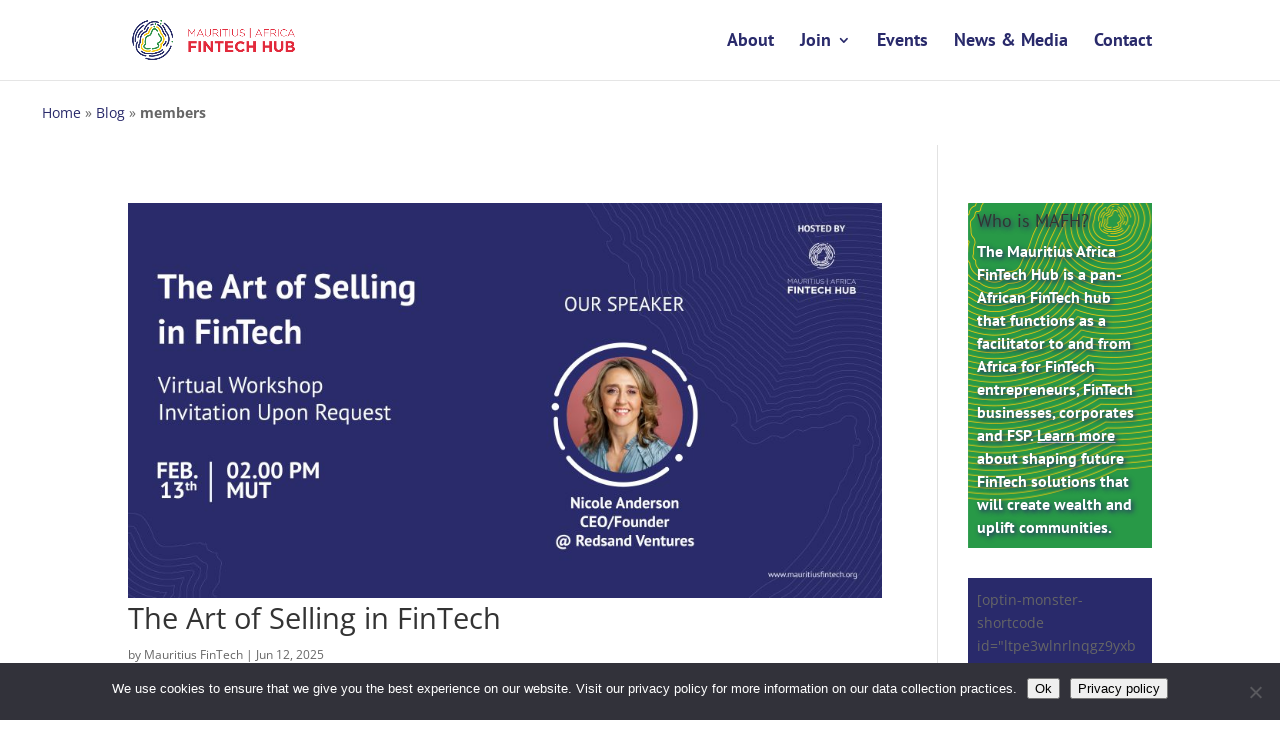

--- FILE ---
content_type: text/css
request_url: https://mauritiusfintech.org/wp-content/themes/Mauritius-Fintech-Divi/style.css?ver=4.27.5
body_size: -190
content:
/* 
 Theme Name:   Mauritius Fintech [Divi]
 Theme URI:    
 Description:  Divi child theme for Mauritius Fintech website
 Author:       admin
 Author URI:   
 Template:     Divi
 Version:      1.0
 License:      GNU General Public License v2 or later
 License URI:  http://www.gnu.org/licenses/gpl-2.0.html

 /* == Add your own styles below this line ==
--------------------------------------------*/



--- FILE ---
content_type: text/css
request_url: https://mauritiusfintech.org/wp-content/et-cache/global/et-divi-customizer-global.min.css?ver=1768392202
body_size: 2601
content:
body,.et_pb_column_1_2 .et_quote_content blockquote cite,.et_pb_column_1_2 .et_link_content a.et_link_main_url,.et_pb_column_1_3 .et_quote_content blockquote cite,.et_pb_column_3_8 .et_quote_content blockquote cite,.et_pb_column_1_4 .et_quote_content blockquote cite,.et_pb_blog_grid .et_quote_content blockquote cite,.et_pb_column_1_3 .et_link_content a.et_link_main_url,.et_pb_column_3_8 .et_link_content a.et_link_main_url,.et_pb_column_1_4 .et_link_content a.et_link_main_url,.et_pb_blog_grid .et_link_content a.et_link_main_url,body .et_pb_bg_layout_light .et_pb_post p,body .et_pb_bg_layout_dark .et_pb_post p{font-size:14px}.et_pb_slide_content,.et_pb_best_value{font-size:15px}a{color:#292a6b}.nav li ul{border-color:#292a6b}.et_header_style_centered .mobile_nav .select_page,.et_header_style_split .mobile_nav .select_page,.et_nav_text_color_light #top-menu>li>a,.et_nav_text_color_dark #top-menu>li>a,#top-menu a,.et_mobile_menu li a,.et_nav_text_color_light .et_mobile_menu li a,.et_nav_text_color_dark .et_mobile_menu li a,#et_search_icon:before,.et_search_form_container input,span.et_close_search_field:after,#et-top-navigation .et-cart-info{color:#292a6b}.et_search_form_container input::-moz-placeholder{color:#292a6b}.et_search_form_container input::-webkit-input-placeholder{color:#292a6b}.et_search_form_container input:-ms-input-placeholder{color:#292a6b}#top-menu li a{font-size:18px}body.et_vertical_nav .container.et_search_form_container .et-search-form input{font-size:18px!important}#top-menu li.current-menu-ancestor>a,#top-menu li.current-menu-item>a,#top-menu li.current_page_item>a{color:#292a6b}#main-footer{background-color:#292a6b}#main-footer .footer-widget h4,#main-footer .widget_block h1,#main-footer .widget_block h2,#main-footer .widget_block h3,#main-footer .widget_block h4,#main-footer .widget_block h5,#main-footer .widget_block h6{color:#ea293a}.footer-widget li:before{border-color:#ea293a}.footer-widget,.footer-widget li,.footer-widget li a,#footer-info{font-size:16px}#main-footer .footer-widget h4,#main-footer .widget_block h1,#main-footer .widget_block h2,#main-footer .widget_block h3,#main-footer .widget_block h4,#main-footer .widget_block h5,#main-footer .widget_block h6{font-weight:bold;font-style:normal;text-transform:none;text-decoration:none}.footer-widget .et_pb_widget div,.footer-widget .et_pb_widget ul,.footer-widget .et_pb_widget ol,.footer-widget .et_pb_widget label{line-height:1em}#footer-widgets .footer-widget li:before{top:5px}@media only screen and (min-width:981px){#main-footer .footer-widget h4,#main-footer .widget_block h1,#main-footer .widget_block h2,#main-footer .widget_block h3,#main-footer .widget_block h4,#main-footer .widget_block h5,#main-footer .widget_block h6{font-size:22px}.et_header_style_left #et-top-navigation,.et_header_style_split #et-top-navigation{padding:33px 0 0 0}.et_header_style_left #et-top-navigation nav>ul>li>a,.et_header_style_split #et-top-navigation nav>ul>li>a{padding-bottom:33px}.et_header_style_split .centered-inline-logo-wrap{width:65px;margin:-65px 0}.et_header_style_split .centered-inline-logo-wrap #logo{max-height:65px}.et_pb_svg_logo.et_header_style_split .centered-inline-logo-wrap #logo{height:65px}.et_header_style_centered #top-menu>li>a{padding-bottom:12px}.et_header_style_slide #et-top-navigation,.et_header_style_fullscreen #et-top-navigation{padding:24px 0 24px 0!important}.et_header_style_centered #main-header .logo_container{height:65px}#logo{max-height:50%}.et_pb_svg_logo #logo{height:50%}.et-fixed-header #top-menu a,.et-fixed-header #et_search_icon:before,.et-fixed-header #et_top_search .et-search-form input,.et-fixed-header .et_search_form_container input,.et-fixed-header .et_close_search_field:after,.et-fixed-header #et-top-navigation .et-cart-info{color:#292a6b!important}.et-fixed-header .et_search_form_container input::-moz-placeholder{color:#292a6b!important}.et-fixed-header .et_search_form_container input::-webkit-input-placeholder{color:#292a6b!important}.et-fixed-header .et_search_form_container input:-ms-input-placeholder{color:#292a6b!important}.et-fixed-header #top-menu li.current-menu-ancestor>a,.et-fixed-header #top-menu li.current-menu-item>a,.et-fixed-header #top-menu li.current_page_item>a{color:#292a6b!important}body.home-posts #left-area .et_pb_post .post-meta,body.archive #left-area .et_pb_post .post-meta,body.search #left-area .et_pb_post .post-meta,body.single #left-area .et_pb_post .post-meta{font-size:12px}body.home-posts #left-area .et_pb_post h2,body.archive #left-area .et_pb_post h2,body.search #left-area .et_pb_post h2{font-size:29.466666666667px}body.single .et_post_meta_wrapper h1{font-size:34px}}@media only screen and (min-width:1350px){.et_pb_row{padding:27px 0}.et_pb_section{padding:54px 0}.single.et_pb_pagebuilder_layout.et_full_width_page .et_post_meta_wrapper{padding-top:81px}.et_pb_fullwidth_section{padding:0}}@media only screen and (max-width:980px){h1{font-size:25px}h2,.product .related h2,.et_pb_column_1_2 .et_quote_content blockquote p{font-size:21px}h3{font-size:18px}h4,.et_pb_circle_counter h3,.et_pb_number_counter h3,.et_pb_column_1_3 .et_pb_post h2,.et_pb_column_1_4 .et_pb_post h2,.et_pb_blog_grid h2,.et_pb_column_1_3 .et_quote_content blockquote p,.et_pb_column_3_8 .et_quote_content blockquote p,.et_pb_column_1_4 .et_quote_content blockquote p,.et_pb_blog_grid .et_quote_content blockquote p,.et_pb_column_1_3 .et_link_content h2,.et_pb_column_3_8 .et_link_content h2,.et_pb_column_1_4 .et_link_content h2,.et_pb_blog_grid .et_link_content h2,.et_pb_column_1_3 .et_audio_content h2,.et_pb_column_3_8 .et_audio_content h2,.et_pb_column_1_4 .et_audio_content h2,.et_pb_blog_grid .et_audio_content h2,.et_pb_column_3_8 .et_pb_audio_module_content h2,.et_pb_column_1_3 .et_pb_audio_module_content h2,.et_pb_gallery_grid .et_pb_gallery_item h3,.et_pb_portfolio_grid .et_pb_portfolio_item h2,.et_pb_filterable_portfolio_grid .et_pb_portfolio_item h2{font-size:15px}.et_pb_slider.et_pb_module .et_pb_slides .et_pb_slide_description .et_pb_slide_title{font-size:38px}.et_pb_gallery_grid .et_pb_gallery_item h3,.et_pb_portfolio_grid .et_pb_portfolio_item h2,.et_pb_filterable_portfolio_grid .et_pb_portfolio_item h2,.et_pb_column_1_4 .et_pb_audio_module_content h2{font-size:13px}h5{font-size:13px}h6{font-size:11px}.et_pb_section{padding:17px 0}.et_pb_section.et_pb_fullwidth_section{padding:0}.et_pb_row,.et_pb_column .et_pb_row_inner{padding:11px 0}}@media only screen and (max-width:767px){.et_pb_section{padding:8px 0}.et_pb_section.et_pb_fullwidth_section{padding:0}}	#main-header,#et-top-navigation{font-family:'PT Sans',Helvetica,Arial,Lucida,sans-serif}	.et_pb_social_media_follow li a.icon{margin-right:10.83px;width:38px;height:38px}.et_pb_social_media_follow li a.icon::before{width:38px;height:38px;font-size:19px;line-height:38px}.et_pb_social_media_follow li a.follow_button{font-size:19px}.footer-widget .title{font-family:PT Sans}.footer-widget .no-label{font-size:25px}.ds-custom-link-1 a{color:#ea293a!important}.ds-custom-link-1 a:hover{background:#fff;opacity:1!important}.ds-custom-link-2 a{color:#289947!important}.ds-custom-link-2 a:hover{background:#fff;opacity:1!important}.ds-custom-link-3 a{color:#fdce0e!important}.ds-custom-link-3 a:hover{background:#fff;opacity:1!important}.ds-custom-link-4 a{color:#ea293a!important}.ds-custom-link-4 a:hover{background:#fff;opacity:1!important}.ds-custom-link-5 a{color:#289947!important}.ds-custom-link-5 a:hover{background:#fff;opacity:1!important}.green-sidebar{color:#ffffff;font-family:PT Sans;font-weight:bold;font-size:16px;padding:5%;text-shadow:2px 2px 5px #292a6b;background-image:url("https://mauritiusfintech.org/wp-content/uploads/2019/02/sidebar-green.png")}.green-sidebar a{color:#ffffff;font-family:PT Sans;font-weight:bold;font-size:16px;text-decoration:underline}.green-sidebar-2{color:#ffffff;font-family:PT Sans;font-weight:bold;font-size:16px;padding:5%;background-image:url("https://mauritiusfintech.org/wp-content/uploads/2019/02/sidebar-green.png")}.option-1 .widgettitle{color:#ffffff;text-align:center;font-family:PT Sans;font-weight:bold;font-size:34px;text-shadow:2px 2px 5px #292a6b}.red-sidebar{color:#ffffff;font-family:PT Sans;font-weight:bold;font-size:16px;padding:5%;background-image:url("https://mauritiusfintech.org/wp-content/uploads/2019/02/red-sidebar.png")}.blue-sidebar{color:#ffffff;font-family:PT Sans;font-weight:bold;font-size:16px;padding:5%;background-image:url("https://mauritiusfintech.org/wp-content/uploads/2019/02/blue-sidebar.png")}.et_pb_widget.widget_categories>ul>li a{color:#292a6b;font-family:PT Sans;font-weight:bold;font-size:16px}.et_pb_widget.widget_categories>ul{background-color:#ffffff;padding:5%!important}.et_pb_widget.widget_recent_entries>ul>li a{color:#292a6b;font-family:PT Sans;font-weight:bold;font-size:16px}.et_pb_widget.widget_recent_entries>ul{background-color:#ffffff;padding:5%!important}span.mobile_menu_bar:before{color:#292a6b!important}.et_pb_widget.popular-posts>ul>li a{color:#292a6b;font-family:PT Sans;font-weight:bold;font-size:16px}.et_pb_widget.popular-posts>ul{background-color:#ffffff;padding:5%!important}.et_pb_widget.widget_custom_html{background-color:#292a6b;padding:5%}.option-1 .et_pb_widget{margin-bottom:5px!important}.et_pb_sidebar_0{margin-top:-5px!important}.et_pb_blog_grid .column{float:left;max-width:45%}.single .widgettitle{color:#ffffff;text-align:center;font-family:PT Sans;font-weight:bold;font-size:34px;text-shadow:2px 2px 5px #292a6b}.single .et_pb_widget{margin-bottom:5px!important}.single .entry-title{font-family:PT Sans;font-weight:bold;color:#292a6b;font-size:42px;background-repeat:no-repeat;background-size:cover;position:relative;max-height:450px;background-color:#ffffff}@media only screen and (min-width:981px){.single #main-content .container{max-width:initial;width:85%}}.single-post .et_post_meta_wrapper .entry-title{display:none}.single-post .et_post_meta_wrapper img{display:none}.single-post .post-meta{display:none}.single-post .et_pb_section.et_pb_section_0,.single-post .et_pb_section.et_pb_section_0 .et_pb_row.et_pb_row_0{padding-top:0!important}.single #main-content .container{padding-top:0!important}.single-post .et_pb_title_container{margin-top:15%}#breadcrumbs{color:#666666;margin:1.5em 0 1.5em 3em}.et-pb-arrow-next{opacity:1;right:22px}.et-pb-arrow-prev{opacity:1;left:22px}.gfield_required{color:#fdce0e!important}.form-submit .et_pb_button{background-color:#fff!important;font-size:16px!important;font-family:PT Sans;font-weight:bold;color:#292a6b!important;text-transform:uppercase!important;padding:10px 20px 10px 20px!important;border-radius:3px!important;border-width:1px!important}.form-submit .et_pb_button:hover{background-color:#fff!important;font-size:16px!important;font-family:PT Sans;font-weight:bold;color:#292a6b!important;text-transform:uppercase!important;padding:10px 20px 10px 20px!important;border-radius:3px!important;border-width:1px!important}.et_post_meta_wrapper .comment-reply-title{font-family:PT Sans}.et_post_meta_wrapper .comment-form-comment{font-family:PT Sans}.single-post .saboxplugin-wrap{margin-bottom:-5%!important}.footer-widgets.clearfix{margin-top:-2%!important}.gf_browser_chrome .gform_wrapper .gf-contact-form_wrapper{margin:0px!important}.single.et_right_sidebar #sidebar{padding-left:0!important}.single.et_right_sidebar #main-content .container:before{opacity:0}#respond .form-submit:before{content:'PUBLISH COMMENT';font-size:20px!important;color:#292a6b!important;position:absolute;left:0;right:0;z-index:9999;margin:0 auto;font-weight:bold;top:14px;font-family:PT Sans}#respond .form-submit .et_pb_button{font-size:0px!important;min-width:180px!important;min-height:50px!important;position:relative!important}#respond .form-submit{position:relative;float:left;text-align:center}#respond .form-submit .et_pb_button{opacity:0;z-index:9999999}#respond .form-submit:before{min-width:180px;min-height:50px;border:1px solid #292a6b!important;padding-top:0px!important;padding-bottom:0px!important;padding-left:10px!important;padding-right:10px!important;line-height:50px;border-radius:0px}.et-last-child .et_pb_post .post-content a.more-link{border:none!important;padding:0px!important;color:#ea293a!important;text-decoration:underline}.et-last-child .et_pb_post .post-content a.more-link:hover{border:none!important;padding:0px!important;color:#289947!important;text-decoration:underline}.et_pb_image_container .entry-title{font-size:28px!important;margin-bottom:20px}.at-h3.at-recommended-label{font-family:PT Sans!important;font-weight:bold!important;color:#292a6b!important}.at4-recommended.at-medium .at4-recommended-horizontal{font-family:PT Sans!important;color:#292a6b!important}.at-branding-logo{display:none!important}.at4-recommendedbox{margin-bottom:0px}h3.comment-reply-title{font-size:0}h3.comment-reply-title:before{content:"Join the conversation!";font-size:24px;line-height:1.4em}h3.comment-reply-title:after{content:"Share your thoughts with the community.";font-family:"PT Sans";font-size:18px;line-height:1.4em;font-weight:normal;display:block}.custom_blog .et_pb_blog_grid .et_pb_post{padding:40px!important}.disable-lightbox a{pointer-events:none}.disable-lightbox .et_overlay{display:none!important}.disable-lightbox .et_pb_gallery_pagination a{pointer-events:auto}.single-tribe_events a.tribe-events-gcal,.single-tribe_events a.tribe-events-gcal:hover,.single-tribe_events a.tribe-events-ical,.single-tribe_events a.tribe-events-ical:hover{color:#262a6b!important}.tribe-common .tribe-common-c-btn,.tribe-common a.tribe-common-c-btn{background-color:#262a6b;color:#ffffff}.tribe-events-content .saboxplugin-wrap{display:none}.tribe-events-notices{background:#262a6b;border-radius:4px;border:none;color:#ffffff;margin:10px 0 18px;padding:8px 35px 8px 14px;text-shadow:none}.tribe-events-content{font-family:"PT Sans";font-size:16px}.tribe-common--breakpoint-medium.tribe-events .tribe-events-c-search__button{color:#ffffff!important}.tribe-common *{font-family:"PT Sans";color:#262a6b!important}.tribe-common a,.tribe-common a:active,.tribe-common a:focus,.tribe-common a:hover,.tribe-common a:visited{color:#ed1c24!important}.ln-letters{overflow:hidden;font-size:22px}.type-glossary .saboxplugin-wrap{display:none}.type-glossary .entry-content a{padding-top:20px!important}.type-glossary .et_post_meta_wrapper{display:none!important}.listNav{padding-bottom:20px!important}.post-16240 .main_title{font-size:46px;text-align:center;color:#262a6b}.post-16240 .entry-content{margin-bottom:25px}.post-16240 p#breadcrumbs{display:none!important}.menu-item-16777{color:#ea293a!important;text-decoration:underline}.menu-item-16777:hover{color:#ea293a!important;text-decoration:underline}.menu-item-16777 a{color:#ea293a!important;text-decoration:underline}.menu-item-16777 a:hover{color:#ea293a!important;text-decoration:underline}

--- FILE ---
content_type: text/javascript;charset=UTF-8
request_url: https://mauritiusfintech.activehosted.com/f/embed.php?id=11
body_size: 9856
content:
window.cfields = {"9":"first_name","10":"last_name"};
window._show_thank_you = function(id, message, trackcmp_url, email) {
    var form = document.getElementById('_form_' + id + '_'), thank_you = form.querySelector('._form-thank-you');
    form.querySelector('._form-content').style.display = 'none';
    thank_you.innerHTML = message;
    thank_you.style.display = 'block';
    const vgoAlias = typeof visitorGlobalObjectAlias === 'undefined' ? 'vgo' : visitorGlobalObjectAlias;
    var visitorObject = window[vgoAlias];
    if (email && typeof visitorObject !== 'undefined') {
        visitorObject('setEmail', email);
        visitorObject('update');
    } else if (typeof(trackcmp_url) != 'undefined' && trackcmp_url) {
        // Site tracking URL to use after inline form submission.
        _load_script(trackcmp_url);
    }
    if (typeof window._form_callback !== 'undefined') window._form_callback(id);
    thank_you.setAttribute('tabindex', '-1');
    thank_you.focus();
};
window._show_unsubscribe = function(id, message, trackcmp_url, email) {
    var form = document.getElementById('_form_' + id + '_'), unsub = form.querySelector('._form-thank-you');
    var branding = form.querySelector('._form-branding');
    if (branding) {
        branding.style.display = 'none';
    }
    form.querySelector('._form-content').style.display = 'none';
    unsub.style.display = 'block';
    form.insertAdjacentHTML('afterend', message)
    const vgoAlias = typeof visitorGlobalObjectAlias === 'undefined' ? 'vgo' : visitorGlobalObjectAlias;
    var visitorObject = window[vgoAlias];
    if (email && typeof visitorObject !== 'undefined') {
        visitorObject('setEmail', email);
        visitorObject('update');
    } else if (typeof(trackcmp_url) != 'undefined' && trackcmp_url) {
        // Site tracking URL to use after inline form submission.
        _load_script(trackcmp_url);
    }
    if (typeof window._form_callback !== 'undefined') window._form_callback(id);
};
window._show_error = function(id, message, html) {
    var form = document.getElementById('_form_' + id + '_'),
        err = document.createElement('div'),
        button = form.querySelector('button[type="submit"]'),
        old_error = form.querySelector('._form_error');
    if (old_error) old_error.parentNode.removeChild(old_error);
    err.innerHTML = message;
    err.className = '_error-inner _form_error _no_arrow';
    var wrapper = document.createElement('div');
    wrapper.className = '_form-inner _show_be_error';
    wrapper.appendChild(err);
    button.parentNode.insertBefore(wrapper, button);
    var submitButton = form.querySelector('[id^="_form"][id$="_submit"]');
    submitButton.disabled = false;
    submitButton.classList.remove('processing');
    if (html) {
        var div = document.createElement('div');
        div.className = '_error-html';
        div.innerHTML = html;
        err.appendChild(div);
    }
};
window._show_pc_confirmation = function(id, header, detail, show, email) {
    var form = document.getElementById('_form_' + id + '_'), pc_confirmation = form.querySelector('._form-pc-confirmation');
    if (pc_confirmation.style.display === 'none') {
        form.querySelector('._form-content').style.display = 'none';
        pc_confirmation.innerHTML = "<div class='_form-title'>" + header + "</div>" + "<p>" + detail + "</p>" +
        "<button class='_submit' id='hideButton'>Manage preferences</button>";
        pc_confirmation.style.display = 'block';
        var mp = document.querySelector('input[name="mp"]');
        mp.value = '0';
    } else {
        form.querySelector('._form-content').style.display = 'inline';
        pc_confirmation.style.display = 'none';
    }

    var hideButton = document.getElementById('hideButton');
    // Add event listener to the button
    hideButton.addEventListener('click', function() {
        var submitButton = document.querySelector('#_form_11_submit');
        submitButton.disabled = false;
        submitButton.classList.remove('processing');
        var mp = document.querySelector('input[name="mp"]');
        mp.value = '1';
        const cacheBuster = new URL(window.location.href);
        cacheBuster.searchParams.set('v', new Date().getTime());
        window.location.href = cacheBuster.toString();
    });

    const vgoAlias = typeof visitorGlobalObjectAlias === 'undefined' ? 'vgo' : visitorGlobalObjectAlias;
    var visitorObject = window[vgoAlias];
    if (email && typeof visitorObject !== 'undefined') {
        visitorObject('setEmail', email);
        visitorObject('update');
    } else if (typeof(trackcmp_url) != 'undefined' && trackcmp_url) {
        // Site tracking URL to use after inline form submission.
        _load_script(trackcmp_url);
    }
    if (typeof window._form_callback !== 'undefined') window._form_callback(id);
};
window._load_script = function(url, callback, isSubmit) {
    var head = document.querySelector('head'), script = document.createElement('script'), r = false;
    var submitButton = document.querySelector('#_form_11_submit');
    script.charset = 'utf-8';
    script.src = url;
    if (callback) {
        script.onload = script.onreadystatechange = function() {
            if (!r && (!this.readyState || this.readyState == 'complete')) {
                r = true;
                callback();
            }
        };
    }
    script.onerror = function() {
        if (isSubmit) {
            if (script.src.length > 10000) {
                _show_error("696D0871B6FCA", "Sorry, your submission failed. Please shorten your responses and try again.");
            } else {
                _show_error("696D0871B6FCA", "Sorry, your submission failed. Please try again.");
            }
            submitButton.disabled = false;
            submitButton.classList.remove('processing');
        }
    }

    head.appendChild(script);
};
(function() {
    var iti;
    if (window.location.search.search("excludeform") !== -1) return false;
    var getCookie = function(name) {
        var match = document.cookie.match(new RegExp('(^|; )' + name + '=([^;]+)'));
        return match ? match[2] : localStorage.getItem(name);
    }
    var setCookie = function(name, value) {
        var now = new Date();
        var time = now.getTime();
        var expireTime = time + 1000 * 60 * 60 * 24 * 365;
        now.setTime(expireTime);
        document.cookie = name + '=' + value + '; expires=' + now + ';path=/; Secure; SameSite=Lax;';
        localStorage.setItem(name, value);
    }
    var addEvent = function(element, event, func) {
        if (element.addEventListener) {
            element.addEventListener(event, func);
        } else {
            var oldFunc = element['on' + event];
            element['on' + event] = function() {
                oldFunc.apply(this, arguments);
                func.apply(this, arguments);
            };
        }
    }
    var _removed = false;
    var _form_output = '\<style\>@import url(https:\/\/fonts.bunny.net\/css?family=ibm-plex-sans:400,600);\<\/style\>\<style\>\n#_form_696D0871B6FCA_{font-size:14px;line-height:1.6;font-family:arial, helvetica, sans-serif;margin:0}._form_hide{display:none;visibility:hidden}._form_show{display:block;visibility:visible}#_form_696D0871B6FCA_._form-top{top:0}#_form_696D0871B6FCA_._form-bottom{bottom:0}#_form_696D0871B6FCA_._form-left{left:0}#_form_696D0871B6FCA_._form-right{right:0}#_form_696D0871B6FCA_ input[type=\"text\"],#_form_696D0871B6FCA_ input[type=\"tel\"],#_form_696D0871B6FCA_ input[type=\"date\"],#_form_696D0871B6FCA_ textarea{padding:6px;height:auto;border:#979797 1px solid;border-radius:4px;color:#000 !important;font-size:14px;-webkit-box-sizing:border-box;-moz-box-sizing:border-box;box-sizing:border-box}#_form_696D0871B6FCA_ textarea{resize:none}#_form_696D0871B6FCA_ ._submit{-webkit-appearance:none;cursor:pointer;font-family:arial, sans-serif;font-size:14px;text-align:center;background:#ea2938 !important;border:0 !important;-moz-border-radius:4px !important;-webkit-border-radius:4px !important;border-radius:4px !important;color:#FFFFFF !important;padding:12px !important}#_form_696D0871B6FCA_ ._submit:disabled{cursor:not-allowed;opacity:0.4}#_form_696D0871B6FCA_ ._submit.processing{position:relative}#_form_696D0871B6FCA_ ._submit.processing::before{content:\"\";width:1em;height:1em;position:absolute;z-index:1;top:50%;left:50%;border:double 3px transparent;border-radius:50%;background-image:linear-gradient(#ea2938, #ea2938), conic-gradient(#ea2938, #FFFFFF);background-origin:border-box;background-clip:content-box, border-box;animation:1200ms ease 0s infinite normal none running _spin}#_form_696D0871B6FCA_ ._submit.processing::after{content:\"\";position:absolute;top:0;bottom:0;left:0;right:0}@keyframes _spin{0%{transform:translate(-50%, -50%) rotate(90deg)}100%{transform:translate(-50%, -50%) rotate(450deg)}}#_form_696D0871B6FCA_ ._close-icon{cursor:pointer;background-image:url(\"https:\/\/d226aj4ao1t61q.cloudfront.net\/esfkyjh1u_forms-close-dark.png\");background-repeat:no-repeat;background-size:14.2px 14.2px;position:absolute;display:block;top:11px;right:9px;overflow:hidden;width:16.2px;height:16.2px}#_form_696D0871B6FCA_ ._close-icon:before{position:relative}#_form_696D0871B6FCA_ ._form-body{margin-bottom:30px}#_form_696D0871B6FCA_ ._form-image-left{width:150px;float:left}#_form_696D0871B6FCA_ ._form-content-right{margin-left:164px}#_form_696D0871B6FCA_ ._form-branding{color:#fff;font-size:10px;clear:both;text-align:left;margin-top:30px;font-weight:100}#_form_696D0871B6FCA_ ._form-branding ._logo{display:block;width:130px;height:14px;margin-top:6px;background-image:url(\"https:\/\/d226aj4ao1t61q.cloudfront.net\/hh9ujqgv5_aclogo_li.png\");background-size:130px auto;background-repeat:no-repeat}#_form_696D0871B6FCA_ .form-sr-only{position:absolute;width:1px;height:1px;padding:0;margin:-1px;overflow:hidden;clip:rect(0, 0, 0, 0);border:0}#_form_696D0871B6FCA_ ._form-label,#_form_696D0871B6FCA_ ._form_element ._form-label{font-weight:bold;margin-bottom:5px;display:block}#_form_696D0871B6FCA_._dark ._form-branding{color:#333}#_form_696D0871B6FCA_._dark ._form-branding ._logo{background-image:url(\"https:\/\/d226aj4ao1t61q.cloudfront.net\/jftq2c8s_aclogo_dk.png\")}#_form_696D0871B6FCA_ ._form_element{position:relative;margin-bottom:10px;font-size:0;max-width:100%}#_form_696D0871B6FCA_ ._form_element *{font-size:14px}#_form_696D0871B6FCA_ ._form_element._clear{clear:both;width:100%;float:none}#_form_696D0871B6FCA_ ._form_element._clear:after{clear:left}#_form_696D0871B6FCA_ ._form_element input[type=\"text\"],#_form_696D0871B6FCA_ ._form_element input[type=\"date\"],#_form_696D0871B6FCA_ ._form_element select,#_form_696D0871B6FCA_ ._form_element textarea:not(.g-recaptcha-response){display:block;width:100%;-webkit-box-sizing:border-box;-moz-box-sizing:border-box;box-sizing:border-box;font-family:inherit}#_form_696D0871B6FCA_ ._field-wrapper{position:relative}#_form_696D0871B6FCA_ ._inline-style{float:left}#_form_696D0871B6FCA_ ._inline-style input[type=\"text\"]{width:150px}#_form_696D0871B6FCA_ ._inline-style:not(._clear){margin-right:20px}#_form_696D0871B6FCA_ ._form_element img._form-image{max-width:100%}#_form_696D0871B6FCA_ ._form_element ._form-fieldset{border:0;padding:0.01em 0 0 0;margin:0;min-width:0}#_form_696D0871B6FCA_ ._clear-element{clear:left}#_form_696D0871B6FCA_ ._full_width{width:100%}#_form_696D0871B6FCA_ ._form_full_field{display:block;width:100%;margin-bottom:10px}#_form_696D0871B6FCA_ input[type=\"text\"]._has_error,#_form_696D0871B6FCA_ textarea._has_error{border:#F37C7B 1px solid}#_form_696D0871B6FCA_ input[type=\"checkbox\"]._has_error{outline:#F37C7B 1px solid}#_form_696D0871B6FCA_ ._show_be_error{float:left}#_form_696D0871B6FCA_ ._error{display:block;position:absolute;font-size:14px;z-index:10000001}#_form_696D0871B6FCA_ ._error._above{padding-bottom:4px;bottom:39px;right:0}#_form_696D0871B6FCA_ ._error._below{padding-top:8px;top:100%;right:0}#_form_696D0871B6FCA_ ._error._above ._error-arrow{bottom:-4px;right:15px;border-left:8px solid transparent;border-right:8px solid transparent;border-top:8px solid #FFDDDD}#_form_696D0871B6FCA_ ._error._below ._error-arrow{top:0;right:15px;border-left:8px solid transparent;border-right:8px solid transparent;border-bottom:8px solid #FFDDDD}#_form_696D0871B6FCA_ ._error-inner{padding:12px 12px 12px 36px;background-color:#FFDDDD;background-image:url(\"data:image\/svg+xml,%3Csvg width=\'16\' height=\'16\' viewBox=\'0 0 16 16\' fill=\'none\' xmlns=\'http:\/\/www.w3.org\/2000\/svg\'%3E%3Cpath fill-rule=\'evenodd\' clip-rule=\'evenodd\' d=\'M16 8C16 12.4183 12.4183 16 8 16C3.58172 16 0 12.4183 0 8C0 3.58172 3.58172 0 8 0C12.4183 0 16 3.58172 16 8ZM9 3V9H7V3H9ZM9 13V11H7V13H9Z\' fill=\'%23CA0000\'\/%3E%3C\/svg%3E\");background-repeat:no-repeat;background-position:12px center;font-size:14px;font-family:arial, sans-serif;font-weight:600;line-height:16px;color:#000;text-align:center;text-decoration:none;-webkit-border-radius:4px;-moz-border-radius:4px;border-radius:4px;box-shadow:0 1px 4px rgba(31, 33, 41, 0.298295)}@media only screen and (max-width:319px){#_form_696D0871B6FCA_ ._error-inner{padding:7px 7px 7px 25px;font-size:12px;line-height:12px;background-position:4px center;max-width:100px;white-space:nowrap;overflow:hidden;text-overflow:ellipsis}}#_form_696D0871B6FCA_ ._error-inner._form_error{margin-bottom:5px;text-align:left}#_form_696D0871B6FCA_ ._button-wrapper ._error-inner._form_error{position:static}#_form_696D0871B6FCA_ ._error-inner._no_arrow{margin-bottom:10px}#_form_696D0871B6FCA_ ._error-arrow{position:absolute;width:0;height:0}#_form_696D0871B6FCA_ ._error-html{margin-bottom:10px}.pika-single{z-index:10000001 !important}#_form_696D0871B6FCA_ input[type=\"text\"].datetime_date{width:69%;display:inline}#_form_696D0871B6FCA_ select.datetime_time{width:29%;display:inline;height:32px}#_form_696D0871B6FCA_ input[type=\"date\"].datetime_date{width:69%;display:inline-flex}#_form_696D0871B6FCA_ input[type=\"time\"].datetime_time{width:29%;display:inline-flex}@media (min-width:320px) and (max-width:667px){::-webkit-scrollbar{display:none}#_form_696D0871B6FCA_{margin:0;width:100%;min-width:100%;max-width:100%;box-sizing:border-box}#_form_696D0871B6FCA_ *{-webkit-box-sizing:border-box;-moz-box-sizing:border-box;box-sizing:border-box;font-size:1em}#_form_696D0871B6FCA_ ._form-content{margin:0;width:100%}#_form_696D0871B6FCA_ ._form-inner{display:block;min-width:100%}#_form_696D0871B6FCA_ ._form-title,#_form_696D0871B6FCA_ ._inline-style{margin-top:0;margin-right:0;margin-left:0}#_form_696D0871B6FCA_ ._form-title{font-size:1.2em}#_form_696D0871B6FCA_ ._form_element{margin:0 0 20px;padding:0;width:100%}#_form_696D0871B6FCA_ ._form-element,#_form_696D0871B6FCA_ ._inline-style,#_form_696D0871B6FCA_ input[type=\"text\"],#_form_696D0871B6FCA_ label,#_form_696D0871B6FCA_ p,#_form_696D0871B6FCA_ textarea:not(.g-recaptcha-response){float:none;display:block;width:100%}#_form_696D0871B6FCA_ ._row._checkbox-radio label{display:inline}#_form_696D0871B6FCA_ ._row,#_form_696D0871B6FCA_ p,#_form_696D0871B6FCA_ label{margin-bottom:0.7em;width:100%}#_form_696D0871B6FCA_ ._row input[type=\"checkbox\"],#_form_696D0871B6FCA_ ._row input[type=\"radio\"]{margin:0 !important;vertical-align:middle !important}#_form_696D0871B6FCA_ ._row input[type=\"checkbox\"]+span label{display:inline}#_form_696D0871B6FCA_ ._row span label{margin:0 !important;width:initial !important;vertical-align:middle !important}#_form_696D0871B6FCA_ ._form-image{max-width:100%;height:auto !important}#_form_696D0871B6FCA_ input[type=\"text\"]{padding-left:10px;padding-right:10px;font-size:16px;line-height:1.3em;-webkit-appearance:none}#_form_696D0871B6FCA_ input[type=\"radio\"],#_form_696D0871B6FCA_ input[type=\"checkbox\"]{display:inline-block;width:1.3em;height:1.3em;font-size:1em;margin:0 0.3em 0 0;vertical-align:baseline}#_form_696D0871B6FCA_ button[type=\"submit\"]{padding:20px;font-size:1.5em}#_form_696D0871B6FCA_ ._inline-style{margin:20px 0 0 !important}#_form_696D0871B6FCA_ ._inline-style input[type=\"text\"]{width:100%}}#_form_696D0871B6FCA_ .sms_consent_checkbox{position:relative;width:100%;display:flex;align-items:flex-start;padding:20px 0}#_form_696D0871B6FCA_ .sms_consent_checkbox input[type=\"checkbox\"]{float:left;margin:5px 10px 10px 0}#_form_696D0871B6FCA_ .sms_consent_checkbox .sms_consent_message{display:inline;float:left;text-align:left;margin-bottom:10px;font-size:14px;color:#7D8799}#_form_696D0871B6FCA_ .sms_consent_checkbox .sms_consent_message.sms_consent_mini{width:90%}#_form_696D0871B6FCA_ .sms_consent_checkbox ._error._above{right:auto;bottom:0}#_form_696D0871B6FCA_ .sms_consent_checkbox ._error._above ._error-arrow{right:auto;left:5px}@media (min-width:320px) and (max-width:667px){#_form_696D0871B6FCA_ .sms_consent_checkbox ._error._above{top:-30px;left:0;bottom:auto}}#_form_696D0871B6FCA_ .field-required{color:#FF0000}#_form_696D0871B6FCA_{position:relative;text-align:left;margin:25px auto 0;padding:20px;-webkit-box-sizing:border-box;-moz-box-sizing:border-box;box-sizing:border-box;background:#292d6a !important;border:0;max-width:500px;-moz-border-radius:0px !important;-webkit-border-radius:0px !important;border-radius:0px !important;color:#FFFFFF}#_form_696D0871B6FCA_ ._show_be_error{min-width:100%}#_form_696D0871B6FCA_._inline-form,#_form_696D0871B6FCA_._inline-form ._form-content{font-family:\"IBM Plex Sans\", Helvetica, sans-serif}#_form_696D0871B6FCA_._inline-form ._row span:not(.field-required),#_form_696D0871B6FCA_._inline-form ._row label{font-family:\"IBM Plex Sans\", Helvetica, sans-serif;font-size:14px;font-weight:400;line-height:1.6em}#_form_696D0871B6FCA__inlineform input[type=\"text\"],#_form_696D0871B6FCA__inlineform input[type=\"date\"],#_form_696D0871B6FCA__inlineform input[type=\"tel\"],#_form_696D0871B6FCA__inlineform select,#_form_696D0871B6FCA__inlineform textarea:not(.g-recaptcha-response){font-family:\"IBM Plex Sans\", Helvetica, sans-serif;font-size:14px;font-weight:400;font-color:#000000;line-height:1.6em}#_form_696D0871B6FCA_._inline-form ._html-code *:not(h1, h2, h3, h4, h5, h6),#_form_696D0871B6FCA_._inline-form .sms_consent_message,#_form_696D0871B6FCA_._inline-form ._form-thank-you{font-family:\"IBM Plex Sans\", Helvetica, sans-serif}#_form_696D0871B6FCA_._inline-form ._form-label,#_form_696D0871B6FCA_._inline-form ._form-emailidentifier,#_form_696D0871B6FCA_._inline-form ._form-checkbox-option-label{font-family:\"IBM Plex Sans\", Helvetica, sans-serif;font-size:14px;font-weight:700;line-height:1.6em}#_form_696D0871B6FCA_._inline-form ._submit{margin-top:12px;font-family:\"IBM Plex Sans\", Helvetica, sans-serif}#_form_696D0871B6FCA_._inline-form ._html-code h1,#_form_696D0871B6FCA_._inline-form ._html-code h2,#_form_696D0871B6FCA_._inline-form ._html-code h3,#_form_696D0871B6FCA_._inline-form ._html-code h4,#_form_696D0871B6FCA_._inline-form ._html-code h5,#_form_696D0871B6FCA_._inline-form ._html-code h6,#_form_696D0871B6FCA_._inline-form ._form-title{font-size:22px;line-height:normal;font-weight:600;margin-bottom:0;display:block}#_form_696D0871B6FCA_._inline-form ._form-branding{font-family:\"IBM Plex Sans\", Helvetica, sans-serif;font-size:13px;font-weight:100;font-style:normal;text-decoration:none}#_form_696D0871B6FCA_:before,#_form_696D0871B6FCA_:after{content:\" \";display:table}#_form_696D0871B6FCA_:after{clear:both}#_form_696D0871B6FCA_._inline-style{width:auto;display:inline-block}#_form_696D0871B6FCA_._inline-style input[type=\"text\"],#_form_696D0871B6FCA_._inline-style input[type=\"date\"]{padding:10px 12px}#_form_696D0871B6FCA_._inline-style button._inline-style{position:relative;top:27px}#_form_696D0871B6FCA_._inline-style p{margin:0}#_form_696D0871B6FCA_._inline-style ._button-wrapper{position:relative;margin:16px 12.5px 0 20px}#_form_696D0871B6FCA_._inline-style ._button-wrapper:not(._clear){margin:0}#_form_696D0871B6FCA_ ._form-thank-you{position:relative;left:0;right:0;text-align:center;font-size:18px}#_form_696D0871B6FCA_ ._form-pc-confirmation ._submit{margin-top:16px}@media (min-width:320px) and (max-width:667px){#_form_696D0871B6FCA_._inline-form._inline-style ._inline-style._button-wrapper{margin-top:20px !important;margin-left:0 !important}}#_form_696D0871B6FCA_ .iti{width:100%}#_form_696D0871B6FCA_ .iti.iti--allow-dropdown.iti--separate-dial-code{width:100%}#_form_696D0871B6FCA_ .iti input{width:100%;border:#979797 1px solid;border-radius:4px}#_form_696D0871B6FCA_ .iti--separate-dial-code .iti__selected-flag{background-color:#FFFFFF;border-radius:4px}#_form_696D0871B6FCA_ .iti--separate-dial-code .iti__selected-flag:hover{background-color:rgba(0, 0, 0, 0.05)}#_form_696D0871B6FCA_ .iti__country-list{border-radius:4px;margin-top:4px;min-width:460px}#_form_696D0871B6FCA_ .iti__country-list--dropup{margin-bottom:4px}#_form_696D0871B6FCA_ .phone-error-hidden{display:none}#_form_696D0871B6FCA_ .phone-error{color:#E40E49}#_form_696D0871B6FCA_ .phone-input-error{border:1px solid #E40E49 !important}#_form_696D0871B6FCA_._inline-form ._form-content ._form-list-subscriptions-field fieldset{margin:0;margin-bottom:1.1428571429em;border:none;padding:0}#_form_696D0871B6FCA_._inline-form ._form-content ._form-list-subscriptions-field fieldset:last-child{margin-bottom:0}#_form_696D0871B6FCA_._inline-form ._form-content ._form-list-subscriptions-field legend{margin-bottom:1.1428571429em}#_form_696D0871B6FCA_._inline-form ._form-content ._form-list-subscriptions-field label{display:flex;align-items:flex-start;justify-content:flex-start;margin-bottom:0.8571428571em}#_form_696D0871B6FCA_._inline-form ._form-content ._form-list-subscriptions-field label:last-child{margin-bottom:0}#_form_696D0871B6FCA_._inline-form ._form-content ._form-list-subscriptions-field input{margin:0;margin-right:8px}#_form_696D0871B6FCA_._inline-form ._form-content ._form-list-subscriptions-field ._form-checkbox-option-label{display:block;font-weight:400;margin-top:-4px}#_form_696D0871B6FCA_._inline-form ._form-content ._form-list-subscriptions-field ._form-checkbox-option-label-with-description{display:block;font-weight:700;margin-top:-4px}#_form_696D0871B6FCA_._inline-form ._form-content ._form-list-subscriptions-field ._form-checkbox-option-description{margin:0;font-size:0.8571428571em}#_form_696D0871B6FCA_._inline-form ._form-content ._form-list-subscriptions-field ._form-subscriptions-unsubscribe-all-description{line-height:normal;margin-top:-2px}\<\/style\>\n\<form method=\"POST\" action=\"https://mauritiusfintech.activehosted.com\/proc.php\" id=\"_form_696D0871B6FCA_\" class=\"_form _form_11 _inline-form  \" novalidate data-styles-version=\"5\"\>\n    \<input type=\"hidden\" name=\"u\" value=\"696D0871B6FCA\" \/\>\n    \<input type=\"hidden\" name=\"f\" value=\"11\" \/\>\n    \<input type=\"hidden\" name=\"s\" \/\>\n    \<input type=\"hidden\" name=\"c\" value=\"0\" \/\>\n    \<input type=\"hidden\" name=\"m\" value=\"0\" \/\>\n    \<input type=\"hidden\" name=\"act\" value=\"sub\" \/\>\n    \<input type=\"hidden\" name=\"v\" value=\"2\" \/\>\n    \<input type=\"hidden\" name=\"or\" value=\"107da416-681c-4f3c-9c00-6b34cdc6bab1\" \/\>\n    \<div class=\"_form-content\"\>\n                            \<div class=\"_form_element _x29822120 _full_width _clear\" \>\n                            \<h2 class=\"_form-title\"\>Subscribe for Email Updates\<\/h2\>\n                    \<\/div\>\n                            \<div class=\"_form_element _x21406715 _full_width _clear\" \>\n                            \<div class=\"_html-code\"\>\<p\>Keep up to date with the latest FinTech trends and developments, innovations in the FinTech space as well as any future MAFH happenings, news and exclusive FinTech events.\<\/p\>\<\/div\>\n                    \<\/div\>\n                            \<div class=\"_form_element _field9 _full_width \" \>\n                            \<label for=\"field[9]\" class=\"_form-label\"\>\n                                            First Name                                    \<\/label\>\n                \<div class=\"_field-wrapper\"\>\n                    \<input type=\"text\" id=\"field[9]\" name=\"field[9]\" value=\"\" placeholder=\"\" \/\>\n                \<\/div\>\n                    \<\/div\>\n                            \<div class=\"_form_element _field10 _full_width \" \>\n                            \<label for=\"field[10]\" class=\"_form-label\"\>\n                                            Last Name                                    \<\/label\>\n                \<div class=\"_field-wrapper\"\>\n                    \<input type=\"text\" id=\"field[10]\" name=\"field[10]\" value=\"\" placeholder=\"\" \/\>\n                \<\/div\>\n                    \<\/div\>\n                            \<div class=\"_form_element _x78952021 _full_width \" \>\n                            \<label for=\"email\" class=\"_form-label\"\>\n                                            Email\<span class=\"field-required\"\>*\<\/span\>                                    \<\/label\>\n                \<div class=\"_field-wrapper\"\>\n                    \<input type=\"text\" id=\"email\" name=\"email\" placeholder=\"\" required\/\>\n                \<\/div\>\n                    \<\/div\>\n            \n                                    \<div class=\"_button-wrapper _full_width\"\>\n                \<button id=\"_form_11_submit\" class=\"_submit\" type=\"submit\"\>SUBSCRIBE\<\/button\>\n            \<\/div\>\n                \<div class=\"_clear-element\"\>\<\/div\>\n    \<\/div\>\n    \<div class=\"_form-thank-you\" style=\"display:none;\"\>\<\/div\>\n    \<\/form\>\n';
            var _form_element = null, _form_elements = document.querySelectorAll('._form_11');
        for (var fe = 0; fe < _form_elements.length; fe++) {
            _form_element = _form_elements[fe];
            if (_form_element.innerHTML.trim() === '') break;
            _form_element = null;
        }
        if (!_form_element) {
            _form_element = document.createElement('div');
            if (!document.body) { document.firstChild.appendChild(document.createElement('body')); }
            document.body.appendChild(_form_element);
        }
        _form_element.innerHTML = _form_output;
        var form_to_submit = document.getElementById('_form_696D0871B6FCA_');
    var allInputs = form_to_submit.querySelectorAll('input, select, textarea'), tooltips = [], submitted = false;

    var getUrlParam = function(name) {
        if (name.toLowerCase() !== 'email') {
            var params = new URLSearchParams(window.location.search);
            return params.get(name) || false;
        }
        // email is a special case because a plus is valid in the email address
        var qString = window.location.search;
        if (!qString) {
            return false;
        }
        var parameters = qString.substr(1).split('&');
        for (var i = 0; i < parameters.length; i++) {
            var parameter = parameters[i].split('=');
            if (parameter[0].toLowerCase() === 'email') {
                return parameter[1] === undefined ? true : decodeURIComponent(parameter[1]);
            }
        }
        return false;
    };

    var acctDateFormat = "%m/%d/%Y";
    var getNormalizedDate = function(date, acctFormat) {
        var decodedDate = decodeURIComponent(date);
        if (acctFormat && acctFormat.match(/(%d|%e).*%m/gi) !== null) {
            return decodedDate.replace(/(\d{2}).*(\d{2}).*(\d{4})/g, '$3-$2-$1');
        } else if (Date.parse(decodedDate)) {
            var dateObj = new Date(decodedDate);
            var year = dateObj.getFullYear();
            var month = dateObj.getMonth() + 1;
            var day = dateObj.getDate();
            return `${year}-${month < 10 ? `0${month}` : month}-${day < 10 ? `0${day}` : day}`;
        }
        return false;
    };

    var getNormalizedTime = function(time) {
        var hour, minutes;
        var decodedTime = decodeURIComponent(time);
        var timeParts = Array.from(decodedTime.matchAll(/(\d{1,2}):(\d{1,2})\W*([AaPp][Mm])?/gm))[0];
        if (timeParts[3]) { // 12 hour format
            var isPM = timeParts[3].toLowerCase() === 'pm';
            if (isPM) {
                hour = parseInt(timeParts[1]) === 12 ? '12' : `${parseInt(timeParts[1]) + 12}`;
            } else {
                hour = parseInt(timeParts[1]) === 12 ? '0' : timeParts[1];
            }
        } else { // 24 hour format
            hour = timeParts[1];
        }
        var normalizedHour = parseInt(hour) < 10 ? `0${parseInt(hour)}` : hour;
        var minutes = timeParts[2];
        return `${normalizedHour}:${minutes}`;
    };

    for (var i = 0; i < allInputs.length; i++) {
        var regexStr = "field\\[(\\d+)\\]";
        var results = new RegExp(regexStr).exec(allInputs[i].name);
        if (results != undefined) {
            allInputs[i].dataset.name = allInputs[i].name.match(/\[time\]$/)
                ? `${window.cfields[results[1]]}_time`
                : window.cfields[results[1]];
        } else {
            allInputs[i].dataset.name = allInputs[i].name;
        }
        var fieldVal = getUrlParam(allInputs[i].dataset.name);

        if (fieldVal) {
            if (allInputs[i].dataset.autofill === "false") {
                continue;
            }
            if (allInputs[i].type == "radio" || allInputs[i].type == "checkbox") {
                if (allInputs[i].value == fieldVal) {
                    allInputs[i].checked = true;
                }
            } else if (allInputs[i].type == "date") {
                allInputs[i].value = getNormalizedDate(fieldVal, acctDateFormat);
            } else if (allInputs[i].type == "time") {
                allInputs[i].value = getNormalizedTime(fieldVal);
            } else {
                allInputs[i].value = fieldVal;
            }
        }
    }

    var remove_tooltips = function() {
        for (var i = 0; i < tooltips.length; i++) {
            tooltips[i].tip.parentNode.removeChild(tooltips[i].tip);
        }
        tooltips = [];
    };
    var remove_tooltip = function(elem) {
        for (var i = 0; i < tooltips.length; i++) {
            if (tooltips[i].elem === elem) {
                tooltips[i].tip.parentNode.removeChild(tooltips[i].tip);
                tooltips.splice(i, 1);
                return;
            }
        }
    };
    var create_tooltip = function(elem, text) {
        var tooltip = document.createElement('div'),
            arrow = document.createElement('div'),
            inner = document.createElement('div'), new_tooltip = {};
        tooltip.id = `${elem.id}-error`;
        tooltip.setAttribute('role', 'alert')
        if (elem.type != 'radio' && (elem.type != 'checkbox' || elem.name === 'sms_consent')) {
            tooltip.className = '_error';
            arrow.className = '_error-arrow';
            inner.className = '_error-inner';
            inner.innerHTML = text;
            tooltip.appendChild(arrow);
            tooltip.appendChild(inner);
            elem.parentNode.appendChild(tooltip);
        } else {
            tooltip.className = '_error-inner _no_arrow';
            tooltip.innerHTML = text;
            elem.parentNode.insertBefore(tooltip, elem);
            new_tooltip.no_arrow = true;
        }
        new_tooltip.tip = tooltip;
        new_tooltip.elem = elem;
        tooltips.push(new_tooltip);
        return new_tooltip;
    };
    var resize_tooltip = function(tooltip) {
        var rect = tooltip.elem.getBoundingClientRect();
        var doc = document.documentElement,
            scrollPosition = rect.top - ((window.pageYOffset || doc.scrollTop)  - (doc.clientTop || 0));
        if (scrollPosition < 40) {
            tooltip.tip.className = tooltip.tip.className.replace(/ ?(_above|_below) ?/g, '') + ' _below';
        } else {
            tooltip.tip.className = tooltip.tip.className.replace(/ ?(_above|_below) ?/g, '') + ' _above';
        }
    };
    var resize_tooltips = function() {
        if (_removed) return;
        for (var i = 0; i < tooltips.length; i++) {
            if (!tooltips[i].no_arrow) resize_tooltip(tooltips[i]);
        }
    };
    var validate_field = function(elem, remove) {
        var tooltip = null, value = elem.value, no_error = true;
        remove ? remove_tooltip(elem) : false;
        elem.removeAttribute('aria-invalid');
        elem.removeAttribute('aria-describedby');
        if (elem.type != 'checkbox') elem.className = elem.className.replace(/ ?_has_error ?/g, '');
        if (elem.getAttribute('required') !== null) {
            if (elem.type == 'radio' || (elem.type == 'checkbox' && /any/.test(elem.className))) {
                var elems = form_to_submit.elements[elem.name];
                if (!(elems instanceof NodeList || elems instanceof HTMLCollection) || elems.length <= 1) {
                    no_error = elem.checked;
                }
                else {
                    no_error = false;
                    for (var i = 0; i < elems.length; i++) {
                        if (elems[i].checked) no_error = true;
                    }
                }
                if (!no_error) {
                    tooltip = create_tooltip(elem, "Please select an option.");
                }
            } else if (elem.type =='checkbox') {
                var elems = form_to_submit.elements[elem.name], found = false, err = [];
                no_error = true;
                for (var i = 0; i < elems.length; i++) {
                    if (elems[i].getAttribute('required') === null) continue;
                    if (!found && elems[i] !== elem) return true;
                    found = true;
                    elems[i].className = elems[i].className.replace(/ ?_has_error ?/g, '');
                    if (!elems[i].checked) {
                        no_error = false;
                        elems[i].className = elems[i].className + ' _has_error';
                        err.push("Checking %s is required".replace("%s", elems[i].value));
                    }
                }
                if (!no_error) {
                    tooltip = create_tooltip(elem, err.join('<br/>'));
                }
            } else if (elem.tagName == 'SELECT') {
                var selected = true;
                if (elem.multiple) {
                    selected = false;
                    for (var i = 0; i < elem.options.length; i++) {
                        if (elem.options[i].selected) {
                            selected = true;
                            break;
                        }
                    }
                } else {
                    for (var i = 0; i < elem.options.length; i++) {
                        if (elem.options[i].selected
                            && (!elem.options[i].value
                            || (elem.options[i].value.match(/\n/g)))
                        ) {
                            selected = false;
                        }
                    }
                }
                if (!selected) {
                    elem.className = elem.className + ' _has_error';
                    no_error = false;
                    tooltip = create_tooltip(elem, "Please select an option.");
                }
            } else if (value === undefined || value === null || value === '') {
                elem.className = elem.className + ' _has_error';
                no_error = false;
                tooltip = create_tooltip(elem, "This field is required.");
            }
        }
        if (no_error && elem.name == 'email') {
            if (!value.match(/^[\+_a-z0-9-'&=]+(\.[\+_a-z0-9-']+)*@[a-z0-9-]+(\.[a-z0-9-]+)*(\.[a-z]{2,})$/i)) {
                elem.className = elem.className + ' _has_error';
                no_error = false;
                tooltip = create_tooltip(elem, "Enter a valid email address.");
            }
        }
        if (no_error && (elem.id == 'phone')) {
            if (elem.value.trim() && typeof iti != 'undefined' && !iti.isValidNumber()) {
                elem.className = elem.className + ' _has_error';
                no_error = false;
                tooltip = create_tooltip(elem, "Enter a valid phone number.");
            }
        }
        if (no_error && /date_field/.test(elem.className)) {
            if (!value.match(/^\d\d\d\d-\d\d-\d\d$/)) {
                elem.className = elem.className + ' _has_error';
                no_error = false;
                tooltip = create_tooltip(elem, "Enter a valid date.");
            }
        }

        if (no_error && elem.name === 'sms_consent') {
            const phoneInput = document.getElementById('phone');
            const consentRequired = phoneInput.attributes.required || phoneInput.value.length > 0;
            const showError =  (consentRequired || !!elem.attributes.required) && !elem.checked;
            if (showError) {
                elem.className = elem.className + ' _has_error';
                no_error = false;
                tooltip = create_tooltip(elem, "Please check this box to continue");
            } else {
                elem.className = elem.className.replace(/ ?_has_error ?/g, '');
            }
        }
        tooltip ? resize_tooltip(tooltip) : false;
        if (!no_error && elem.hasAttribute('id')) {
            elem.setAttribute('aria-invalid', 'true');
            elem.setAttribute('aria-describedby', `${elem.id}-error`);
        }
        return no_error;
    };
    var needs_validate = function(el) {
        if(el.getAttribute('required') !== null){
            return true;
        }
        if((el.name === 'email' || el.id === 'phone' || el.id === 'sms_consent') && el.value !== ""){
            return true;
        }

        return false;
    };
    var validate_form = function(e) {
        var err = form_to_submit.querySelector('._form_error'), no_error = true;
        if (!submitted) {
            submitted = true;
            for (var i = 0, len = allInputs.length; i < len; i++) {
                var input = allInputs[i];
                if (needs_validate(input)) {
                    if (input.type == 'text' || input.type == 'number' || input.type == 'time' || input.type == 'tel') {
                        addEvent(input, 'blur', function() {
                            this.value = this.value.trim();
                            validate_field(this, true);
                        });
                        addEvent(input, 'input', function() {
                            validate_field(this, true);
                        });
                    } else if (input.type == 'radio' || input.type == 'checkbox') {
                        (function(el) {
                            function getElementsArray(name){
                                const value =  form_to_submit.elements[name];
                                if (Array.isArray(value)){
                                    return value;
                                }
                                return [value];
                            }
                            var radios = getElementsArray(el.name);
                            for (var i = 0; i < radios.length; i++) {
                                addEvent(radios[i], 'change', function() {
                                    validate_field(el, true);
                                });
                            }
                        })(input);
                    } else if (input.tagName == 'SELECT') {
                        addEvent(input, 'change', function() {
                            validate_field(this, true);
                        });
                    } else if (input.type == 'textarea'){
                        addEvent(input, 'input', function() {
                            validate_field(this, true);
                        });
                    }
                }
            }
        }
        remove_tooltips();
        for (var i = 0, len = allInputs.length; i < len; i++) {
            var elem = allInputs[i];
            if (needs_validate(elem)) {
                if (elem.tagName.toLowerCase() !== "select") {
                    elem.value = elem.value.trim();
                }
                validate_field(elem) ? true : no_error = false;
            }
        }
        if (!no_error && e) {
            e.preventDefault();
        }
        if (!no_error) {
            const firstFocusableError = form_to_submit.querySelector('._has_error:not([disabled])');
            if (firstFocusableError && typeof firstFocusableError.focus === 'function') {
                firstFocusableError.focus();
            }
        }
        resize_tooltips();
        return no_error;
    };
    addEvent(window, 'resize', resize_tooltips);
    addEvent(window, 'scroll', resize_tooltips);

    var _form_serialize = function(form){if(!form||form.nodeName!=="FORM"){return }var i,j,q=[];for(i=0;i<form.elements.length;i++){if(form.elements[i].name===""){continue}switch(form.elements[i].nodeName){case"INPUT":switch(form.elements[i].type){case"tel":q.push(form.elements[i].name+"="+encodeURIComponent(form.elements[i].previousSibling.querySelector('div.iti__selected-dial-code').innerText)+encodeURIComponent(" ")+encodeURIComponent(form.elements[i].value));break;case"text":case"number":case"date":case"time":case"hidden":case"password":case"button":case"reset":case"submit":q.push(form.elements[i].name+"="+encodeURIComponent(form.elements[i].value));break;case"checkbox":case"radio":if(form.elements[i].checked){q.push(form.elements[i].name+"="+encodeURIComponent(form.elements[i].value))}break;case"file":break}break;case"TEXTAREA":q.push(form.elements[i].name+"="+encodeURIComponent(form.elements[i].value));break;case"SELECT":switch(form.elements[i].type){case"select-one":q.push(form.elements[i].name+"="+encodeURIComponent(form.elements[i].value));break;case"select-multiple":for(j=0;j<form.elements[i].options.length;j++){if(form.elements[i].options[j].selected){q.push(form.elements[i].name+"="+encodeURIComponent(form.elements[i].options[j].value))}}break}break;case"BUTTON":switch(form.elements[i].type){case"reset":case"submit":case"button":q.push(form.elements[i].name+"="+encodeURIComponent(form.elements[i].value));break}break}}return q.join("&")};

    const formSupportsPost = false;
    var form_submit = function(e) {

        e.preventDefault();
        if (validate_form()) {
            if(form_to_submit.querySelector('input[name="phone"]') && typeof iti != 'undefined') {
                form_to_submit.querySelector('input[name="phone"]').value = iti.getNumber();
            }
            // use this trick to get the submit button & disable it using plain javascript
            var submitButton = e.target.querySelector('#_form_11_submit');
            submitButton.disabled = true;
            submitButton.classList.add('processing');
                    var serialized = _form_serialize(document.getElementById('_form_696D0871B6FCA_')).replace(/%0A/g, '\\n');
            var err = form_to_submit.querySelector('._form_error');
            err ? err.parentNode.removeChild(err) : false;
            async function submitForm() {
                var formData = new FormData();
                const searchParams = new URLSearchParams(serialized);
                searchParams.forEach((value, key) => {
                    if (key !== 'hideButton') {
                        formData.append(key, value);
                    }
                });
                let request = {
                    headers: {
                        "Accept": "application/json"
                    },
                    body: formData,
                    method: "POST"
                };

                let pageUrlParams = new URLSearchParams(window.location.search);
                if (pageUrlParams.has('t')) {
                    request.headers.Authorization = 'Bearer ' + pageUrlParams.get('t');
                }
                const response = await fetch('https://mauritiusfintech.activehosted.com/proc.php?jsonp=true', request);

                return response.json();
            }
            if (formSupportsPost) {
                submitForm().then((data) => {
                    eval(data.js);
                }).catch(() => {
                    _show_error("696D0871B6FCA", "Sorry, your submission failed. Please try again.");
                });
            } else {
                _load_script('https://mauritiusfintech.activehosted.com/proc.php?' + serialized + '&jsonp=true', null, true);
            }
        }
        return false;
    };
    addEvent(form_to_submit, 'submit', form_submit);
})();
